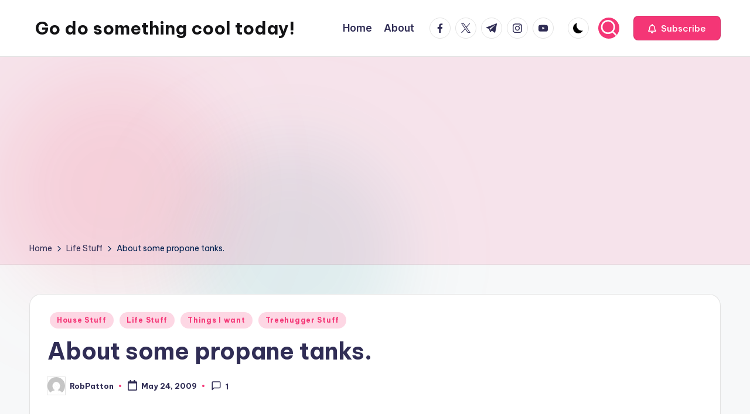

--- FILE ---
content_type: text/html; charset=utf-8
request_url: https://www.google.com/recaptcha/api2/aframe
body_size: 266
content:
<!DOCTYPE HTML><html><head><meta http-equiv="content-type" content="text/html; charset=UTF-8"></head><body><script nonce="c-0SAnCM39znPCmcbvXKTA">/** Anti-fraud and anti-abuse applications only. See google.com/recaptcha */ try{var clients={'sodar':'https://pagead2.googlesyndication.com/pagead/sodar?'};window.addEventListener("message",function(a){try{if(a.source===window.parent){var b=JSON.parse(a.data);var c=clients[b['id']];if(c){var d=document.createElement('img');d.src=c+b['params']+'&rc='+(localStorage.getItem("rc::a")?sessionStorage.getItem("rc::b"):"");window.document.body.appendChild(d);sessionStorage.setItem("rc::e",parseInt(sessionStorage.getItem("rc::e")||0)+1);localStorage.setItem("rc::h",'1769005757246');}}}catch(b){}});window.parent.postMessage("_grecaptcha_ready", "*");}catch(b){}</script></body></html>